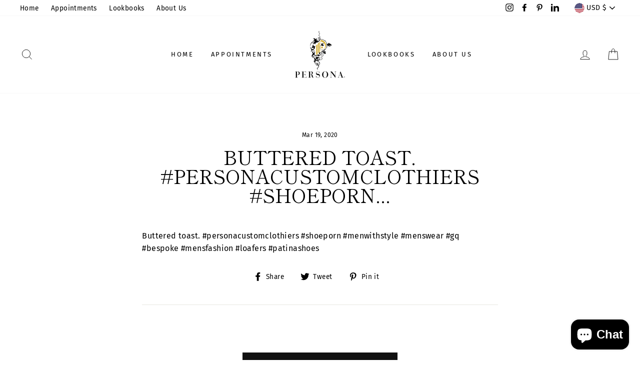

--- FILE ---
content_type: application/javascript
request_url: https://assets-cdn.starapps.studio/apps/vsk/thepersonastore/data-1671222719.js?shop=thepersonastore.myshopify.com
body_size: 488
content:
"use strict";"undefined"==typeof window.starapps_data&&(window.starapps_data={}),"undefined"==typeof window.starapps_data.product_groups&&(window.starapps_data.product_groups=[{"id":1070592,"is_active":true,"shop_id":13028,"group_name":"Apollo Series","option_name":"","variant_image_type":"featured_image","products_preset_id":99032,"collections_preset_id":99031,"products_image_source":"variant_image","collections_image_source":"variant_image","option_values":[{"id":4796124201040,"image":{"id":23002021494954,"src":"https://cdn.shopify.com/s/files/1/0187/3661/1392/products/125786535_114378537030312_6251110274861705462_n_92852e3d-aef9-4327-b300-5c5340ab5867.jpg?v=1667787213","position":1},"price":"195.00","title":"Apollo sneaker - Brown","handle":"apollo-sneaker-brown","available":true,"published":true,"option_value":null,"compare_at_price":"299.00"},{"id":4798019371088,"image":{"id":23001946882218,"src":"https://cdn.shopify.com/s/files/1/0187/3661/1392/products/1_d6b510d5-f4be-4965-a0f6-ad20f776fd09.jpg?v=1667787241","position":1},"price":"195.00","title":"Apollo sneaker - Black","handle":"apollo-sneaker-black","available":true,"published":true,"option_value":null,"compare_at_price":"299.00"},{"id":4799518605392,"image":{"id":23001979224234,"src":"https://cdn.shopify.com/s/files/1/0187/3661/1392/products/20201213_143915.jpg?v=1607892028","position":1},"price":"195.00","title":"Apollo sneaker - White","handle":"apollo-sneaker-white","available":true,"published":true,"option_value":null,"compare_at_price":"299.00"}],"display_position":"top","view_type":"variant_image","drop_down_type":"normal"}],window.starapps_data.product_groups_chart={"apollo-sneaker-brown":[0],"apollo-sneaker-black":[0],"apollo-sneaker-white":[0]});

--- FILE ---
content_type: application/javascript
request_url: https://bcdn.starapps.studio/apps/via/thepersonastore/script-1605743149.js?shop=thepersonastore.myshopify.com
body_size: 5087
content:
var variantImageAutomator=function(){function t(t){var e=t||document;P=0==P?Object.keys(b)[0]:P;var a={};return document.location.search.substr(1).split("&").forEach(function(t){var e=t.split("=");try{a[e[0].toString()]=e[1].toString()}catch(i){}}),(isNaN(a.variant)?e.querySelector('form[action="/cart/add"] [name="id"]:checked')?e.querySelector('form[action="/cart/add"] [name="id"]:checked').value:e.querySelector('[name="id"]').value:a.variant?a.variant:e.querySelector("select option[value='"+P+"']").parentNode.value)||P}function e(){return document.location.search.indexOf("variant=")>=0}function a(a){a||(a=t());var i=w.hasOwnProperty(a)?w[a]:w[P];if(!i||0==i.length)return S;if(!s&&"no_action"!=u&&!e()){if(v=0,"showcase_only"==u)return w.g.length?w.g:q;if("showcase_and_variants"==u)return w.g.concat(q);if("featured_only"==u)return[S[0]];if("show_all"==u)return S}return"at_start"==T?i=w.g.concat(i):"at_end"==T&&(i=i.concat(w.g)),i}function i(t,e){return JSON.stringify(t)===JSON.stringify(e)}function o(a){a||(a=t());var i=k.hasOwnProperty(a)?k[a]:k[P];if(!i||0==i.length)return I;if(!s&&"no_action"!=u&&!e()){if(v=0,"showcase_only"==u)return k.g.length?k.g:C;if("showcase_and_variants"==u)return k.g.concat(C);if("featured_only"==u)return[I[0]];if("show_all"==u)return I}return"at_start"==T?i=k.g.concat(i):"at_end"==T&&(i=i.concat(k.g)),i}var n=!1,d=0,r="Impulse",c=!1,s=!1,u="no_action",l="none",p="",h=window.location.href.toLowerCase().indexOf("/products_preview")>=0,f=window.location.href.toLowerCase().indexOf("/products/")>=0,m=(s="/"==window.location.pathname,0),v=0,y={};if(s?c=!0:(f||h)&&(c=!0),n)var g=setInterval(function(){window.$&&window.jQuery&&(clearInterval(g),$(".modal .product__thumbs").css({visibility:"hidden"}))},10);if(c&&(s?("Startup"==r?p=document.querySelector('[data-section-type="featured-product"] .product-title a')?document.querySelector('[data-section-type="featured-product"] .product-title a').href:"":"Flow"==r?p=document.querySelector("#product-box .product-details--form-wrapper a")?document.querySelector("#product-box .product-details--form-wrapper a").href:"":"Debut"==r||"Success theme"==r||("Supply V2"==r?p=document.querySelector('[data-section-type="product-template"] a.full-details')?document.querySelector('[data-section-type="product-template"] a.full-details').href:"":"Launch"==r?p=document.querySelector(".home-featured-product .product-title a")?document.querySelector(".home-featured-product .product-title a").href:"":"Responsive"==r?p=document.querySelector(".featured-product-section .product_name a")?document.querySelector(".featured-product-section .product_name a").href:"":"Streamline"==r||"Broadcast"==r||("Palo Alto V2"==r?p=document.querySelector('[data-section-type="featured-product"]:first-child .featured-product-title a')?document.querySelector('[data-section-type="featured-product"]:first-child .featured-product-title a').href:"":"Empire V5"==r||"Empire V5.1"==r||("Startup V3"==r?p=document.querySelector(".product-title a")?document.querySelector(".product-title a").href:"":["Turbo","Turbo Seoul","Turbo Florence","Turbo Portland","Turbo Chicago","Turbo Dubai","Turbo Tennessee"].indexOf(r)>=0?p=document.querySelector(".product_section .product_name a")?document.querySelector(".product_section .product_name a").href:"":"Palo Alto V3"==r?p=document.querySelector('[data-section-type="featured-product"]:last-child .featured-product-title a')?document.querySelector('[data-section-type="featured-product"]:last-child .featured-product-title a').href:"":"Warehouse"==r?p=document.querySelector('[data-section-type="product"]:last-child .product-meta__title a')?document.querySelector('[data-section-type="product"]:last-child .product-meta__title a').href:"":"Flex"==r&&(p=document.querySelector(".shopify-section.featured-product-section.jsProduct .product-thumbnail__title a")?document.querySelector(".shopify-section.featured-product-section.jsProduct .product-thumbnail__title a").href:"")))),p=p.replace(/\/$/,"").split("?")[0].split("#")[0]):p=window.location.pathname.replace(/\/$/,""),p.length&&("undefined"==typeof window.via_product_handle||window.via_product_handle!=p))){var _;window.via_product_handle=p;var w={},b={};w.g=[];var S=[],P=0,T="at_end",x=!1,q=[],k={},I=[];k.g=[];var C=[],z="",O=[],E=[],L=[],V=[];function j(t){I=t.media,t.variants.forEach(function(t){t.featured_image&&-1==O.indexOf(t.featured_image.id)&&(O.push(t.featured_image.id),q.push(t.featured_image)),t.featured_media&&-1==E.indexOf(t.featured_media.id)&&(E.push(t.featured_media.id),C.push(t.featured_media)),!P&&t.available&&(P=t.id),t.featured_media&&(L[t.featured_media.id]||(L[t.featured_media.id]=[]),L[t.featured_media.id].push(t.id)),k[t.id]=[],t.featured_image&&(V[t.featured_image.id]||(V[t.featured_image.id]=[]),V[t.featured_image.id].push(t.id)),w[t.id]=[],b[t.id]=t});var e=!0,a=[];I.forEach(function(t,i){e&&-1==E.indexOf(t.id)?d>0&&i<d||k.g.push(t):(e=!1,(a=L[t.id]?L[t.id]:a).forEach(function(e){k[e].push(t)}))})}function N(t){var e=!0,a=[];(S=t).forEach(function(t,i){e&&-1==O.indexOf(t.id)?d>0&&i<d||w.g.push(t):(e=!1,(a=V[t.id]?V[t.id]:a).forEach(function(e){w[e].push(t)}))})}function A(){return"include_selected"==l&&0==/via_enabled|viaenabled|__via_enabled/.test(z.toLowerCase())||"exclude_selected"==l&&1==/via_disabled|viadisabled|__via_disabled/.test(z.toLowerCase())}function D(t){var e=4,a=200,i=new XMLHttpRequest;return i.open("GET",p+".js",!0),i.send(),i.onreadystatechange=function(){if(i.readyState===e&&i.status===a){if(_=JSON.parse(i.responseText),z=_.tags.join(),("undefined"==typeof _.media||0==_.media.length)&&0==_.images.length)return;j(_);var o=new XMLHttpRequest;o.open("GET",p+".json",!0),o.send(),o.onreadystatechange=function(){o.readyState===e&&(o.status===a&&(N(JSON.parse(o.responseText).product.images),t()))}}},!0}function M(){z=_.tags.join(),j(_),N(_.product_images),F()}function B(){if(h)try{_=JSON.parse(document.querySelector("[sa-product-json]").innerText),M()}catch(t){setTimeout(function(){B()},100)}else document.querySelector("[sa-product-json]")&&(_=JSON.parse(document.querySelector("[sa-product-json]").innerText)).media&&M();_&&_.media||D(F)}function F(){if(!A())var e=setInterval(function(){if(("interactive"==document.readyState||"complete"==document.readyState)&&"undefined"!=typeof $){clearInterval(e);var n=$('[data-section-type="product-template"]'),d=n.attr("data-section-id"),r=$("[data-product-single-media-group]").length>0,c=r?I:S;$("#ProductPhotos-"+d+" div[data-index]:not(.slick-cloned)").each(function(t,e){$(e).attr("data-image-id",c[t].id),$("#ProductThumbs-"+d+" div[data-index]:not(.slick-cloned)").eq(t).attr("data-image-id",c[t].id)}),$("body").append("<div id='multi-variant-info' style='display:none'></div>"),$("body").append("<div id='multi-variant-thumb' style='display:none'></div>"),$("#multi-variant-info").html($("#ProductPhotos-"+d).html()),$("#multi-variant-thumb").html($("#ProductThumbs-"+d).html()),$("#multi-variant-info img.lazyloading").removeClass("lazyloading").addClass("lazyload"),$("#multi-variant-thumb img.lazyloading").removeClass("lazyloading").addClass("lazyload"),$("body").append("<div id='multi-variant-desktop' style='display:none'></div>"),$("#multi-variant-desktop").html($(".hc-photos.hc-desktop").html()),n.off("variantImageChange.product-"+d);var s=[],u=[],l={height:"480",width:"850",playerVars:{autohide:0,autoplay:1,branding:0,cc_load_policy:0,controls:0,fs:0,iv_load_policy:3,modestbranding:1,playsinline:1,quality:"hd720",rel:0,showinfo:0,wmode:"opaque"},events:{onReady:q,onStateChange:O}},p=setInterval(function(){"function"==typeof $.fn.slick&&(clearInterval(p),h(),$("body").on("change click","select, label, .swatches .swatch-selector",function(){setTimeout(function(){m=t(),v!=m&&(h(m),v=m)},100)}))},10);function h(t){if(variant_images=r?o(t):a(t),!i(y,variant_images)){y=variant_images;var e="",c="",u="";$.each(variant_images,function(t,a){var i=$("#multi-variant-info div[data-image-id='"+a.id+"']").clone();if(i.length){if(i.find(".photoswipe__image").length&&i.find(".photoswipe__image").attr("data-index",t+1),i.find("[data-video-type]").length)if("youtube"==i.find("[data-video-type]").data("video-type")){var o=i.find(".product__video");if(o.length){var n='<div id="'+o.attr("id")+'" class="product__video" data-video-type="youtube" data-video-style="muted" data-video-loop="true" data-youtube-id="'+o.attr("data-youtube-id")+'"></div>';i.find("[data-video-type]").html(n)}}else i.find("[data-video-type]").html(i.find(".product__video").removeAttr("id").attr("id",a.id).clone().wrap("<div></div>").parent().html());e+=i.attr("data-index",t).removeAttr("style").wrap("<div></div>").parent().html(),c+=$("#multi-variant-thumb div[data-image-id='"+a.id+"']").clone().attr("data-index",t).removeAttr("style").wrap("<div></div>").parent().html(),u+=$("#multi-variant-desktop .hc-image[data-image-id='"+a.id+"']").clone().removeAttr("style").wrap("<div></div>").parent().html()}});try{$("#ProductPhotos-"+d).slick("unslick"),$("#ProductThumbs-"+d).slick("unslick")}catch(I){}$("#ProductPhotos-"+d).html(e),$("#ProductThumbs-"+d).html(c),$(".hc-photos.hc-desktop").html(u),s=[];var l=$("#ProductPhotos-"+d+" .product__video");T(l),w(l);var p=$(window).width()<769;1==variant_images.length&&x?$("#ProductThumbs-"+d).hide():$("#ProductThumbs-"+d).show();var h={},m=!1,v=!0,_=1,b=!1,S={infinite:!0,arrows:!1,dots:!0,adaptiveHeight:!0,initialSlide:0},P={initialSlide:0};$(".product__photo-dots",n).length&&(S=$.extend({},S,{appendDots:$(".product__photo-dots",n)}));var q="beside"===$("#ProductThumbs-"+d).data("position"),k=$("#ProductThumbs-"+d).data("arrows")||!1;p?(h.main=S,h.thumbs=P):(h.main=$.extend({},S,{asNavFor:"#ProductThumbs-"+d,adaptiveHeight:!q,dots:!1,slidesToShow:_,infinite:m,fade:v}),h.thumbs=$.extend({},P,{asNavFor:"#ProductPhotos-"+d,slidesToShow:q?3:5,slidesToScroll:1,arrows:k,dots:!1,vertical:q,verticalSwiping:q,focusOnSelect:!0,infinite:!1,customHeightMatching:q,customSlideAdvancement:!0})),$("#ProductPhotos-"+d).css("visibility","visible"),$("#ProductThumbs-"+d).css("visibility","visible"),$("#ProductPhotos-"+d).slick(h.main),p&&!b||$("#ProductThumbs-"+d).not(".slick-initialized").slick(h.thumbs),$("[data-product-thumb], .product__thumb-"+d).off("click").on("click",function(t){t.preventDefault()}),$("#ProductSection-"+d).data("image-zoom")&&(f($("#ProductPhotos-"+d+" .photo-zoom-link:first img")),$("#ProductPhotos-"+d+" .photo-zoom-link img").each(function(t,e){f($(e))})),g();try{theme.videoModal()}catch(I){}}}function f(t){if("function"==typeof $.fn.zoom){var e=t.parent().data("zoom-size");t.parent().on("click",function(t){t.preventDefault()}).zoom({on:"click",url:e,duration:180,touch:!1,onZoomIn:function(){$(this).addClass("photo-zoom-linked")},onZoomOut:function(){$(this).removeClass("photo-zoom-linked")}})}}function g(){theme&&"function"==typeof theme.Photoswipe&&new _("[data-product-images]",d)}var _=function(){function t(t,e){this.$container=$(t),this.sectionId=e,this.namespace=".photoswipe-"+this.sectionId,this.gallery,this.$images,this.inSlideshow=!1,"false"!==this.$container.attr("data-zoom")&&("true"===this.$container.attr("data-has-slideshow")&&(this.inSlideshow=!0),this.init())}var e={trigger:".js-photoswipe__zoom",images:"div[data-index]:not(.slick-cloned) .photoswipe__image",activeImage:".slick-active .photoswipe__image"};return t.prototype=$.extend({},t.prototype,{init:function(){var t=this.$container.find(e.trigger);this.$images=this.$container.find(e.images);var a=[];t.off("click"+this.namespace).on("click"+this.namespace,function(t){if(a=this.getImageData(),this.inSlideshow)var i=this.$container.find(e.activeImage).data("index");else i=$(t.currentTarget).data("index");this.initGallery(a,i)}.bind(this))},getImageData:function(){var t=[];return this.$images.each(function(){var e={msrc:$(this).prop("currentSrc")||$(this).prop("src"),src:$(this).data("photoswipe-src"),w:$(this).data("photoswipe-width"),h:$(this).data("photoswipe-height"),el:$(this)[0],initialZoomLevel:.5};t.push(e)}),t},initGallery:function(t,e){$(".pswp, [data-photoswipe2]").remove();var a='<div class="pswp" data-photoswipe2 tabindex="-1" role="dialog" aria-hidden="true"> <div class="pswp__bg"></div><div class="pswp__scroll-wrap"> <div class="pswp__container"> <div class="pswp__item"></div><div class="pswp__item"></div><div class="pswp__item"></div></div><div class="pswp__ui pswp__ui--hidden"> <button class="btn btn--no-animate btn--body btn--circle pswp__button pswp__button--arrow--left" title="Previous"> <svg aria-hidden="true" focusable="false" role="presentation" class="icon icon-chevron-left" viewBox="0 0 284.49 498.98"><path d="M249.49 0a35 35 0 0 1 24.75 59.75L84.49 249.49l189.75 189.74a35.002 35.002 0 1 1-49.5 49.5L10.25 274.24a35 35 0 0 1 0-49.5L224.74 10.25A34.89 34.89 0 0 1 249.49 0z"/></svg> </button> <button class="btn btn--no-animate btn--body btn--circle btn--large pswp__button pswp__button--close" title="Close (esc)"> <svg aria-hidden="true" focusable="false" role="presentation" class="icon icon-close" viewBox="0 0 64 64"><path d="M19 17.61l27.12 27.13m0-27.12L19 44.74"/></svg> </button> <button class="btn btn--no-animate btn--body btn--circle pswp__button pswp__button--arrow--right" title="Next"> <svg aria-hidden="true" focusable="false" role="presentation" class="icon icon-chevron-right" viewBox="0 0 284.49 498.98"><path d="M35 498.98a35 35 0 0 1-24.75-59.75l189.74-189.74L10.25 59.75a35.002 35.002 0 0 1 49.5-49.5l214.49 214.49a35 35 0 0 1 0 49.5L59.75 488.73A34.89 34.89 0 0 1 35 498.98z"/></svg> </button> </div></div></div>';$("body").append(a);var i=document.querySelector("[data-photoswipe2]"),o={allowPanToNext:!1,captionEl:!1,closeOnScroll:!1,counterEl:!1,history:!1,index:e-1,pinchToClose:!1,preloaderEl:!1,scaleMode:"zoom",shareEl:!1,tapToToggleControls:!1,getThumbBoundsFn:function(e){var a=window.pageYOffset||document.documentElement.scrollTop,i=t[e].el.getBoundingClientRect();return{x:i.left,y:i.top+a,w:i.width}}};this.gallery=new PhotoSwipe(i,PhotoSwipeUI_Default,t,o),this.gallery.init(),this.gallery.listen("afterChange",this.afterChange.bind(this)),this.gallery.listen("destroy",function(){$(".pswp, [data-photoswipe2]").remove()})},afterChange:function(){if(this.inSlideshow){var t=$("#ProductPhotos-"+this.sectionId);if(t.hasClass("slick-initialized")){var e=this.gallery.getCurrentIndex();t.slick("slickGoTo",e)}}}}),t}();function w(t){t.each(function(){var t=$(this);if("mp4"==t.data("video-type")){var e=t.attr("id");s[e]={type:"mp4",divId:e,style:t.data("video-style")},b(t)}})}function b(t){var e=t.data("video-type"),a=t.attr("id");"mp4"===e&&"muted"===s[a].style&&P(a)}function P(t){var e=$("#"+t),a=e[0].play();a!==undefined&&a.then(function(){})["catch"](function(){e[0].setAttribute("controls",""),e.closest(selectors.videoParent).attr("data-video-style","unmuted")})}function T(t){var e=setInterval(function(){if("object"==typeof YT){for(var a in clearInterval(e),t.each(function(){var t=$(this);if("youtube"==t.data("video-type")){var e=t.attr("id"),a=t.data("youtube-id");s[e]={type:"youtube",id:e,videoId:a,style:t.data("video-style"),width:t.data("video-width"),height:t.data("video-height"),attemptedToPlay:!1,events:{onReady:function(t){q(t,e)},onStateChange:function(t){O(t,e)}}}}}),s)if("youtube"===s[a].type&&s.hasOwnProperty(a)){var i=$.extend({},l,s[a]);"muted"===i.style||(i.playerVars.controls=1,i.playerVars.autoplay=0),u[a]=new YT.Player(a,i)}!0}},50)}function q(t){var e=$(t.target.a),a=e.attr("id");u[a]=t.target;u[a];u[a].mute(),e.attr("tabindex","-1"),a&&k(a),$(window).on("scroll."+a,{id:a},$.throttle(150,k))}function k(t){var e;(e="string"==typeof t?t:!!t.data&&t.data.id)&&(theme.isElementVisible($("#"+e))?C(e):z(e))}function C(t){u[t]&&"function"==typeof u[t].playVideo&&u[t].playVideo()}function z(t){u[t]&&"function"==typeof u[t].pauseVideo&&u[t].pauseVideo()}function O(t){var e=$(t.target.a).attr("id");u[e]}}},10)}B()}};variantImageAutomator();